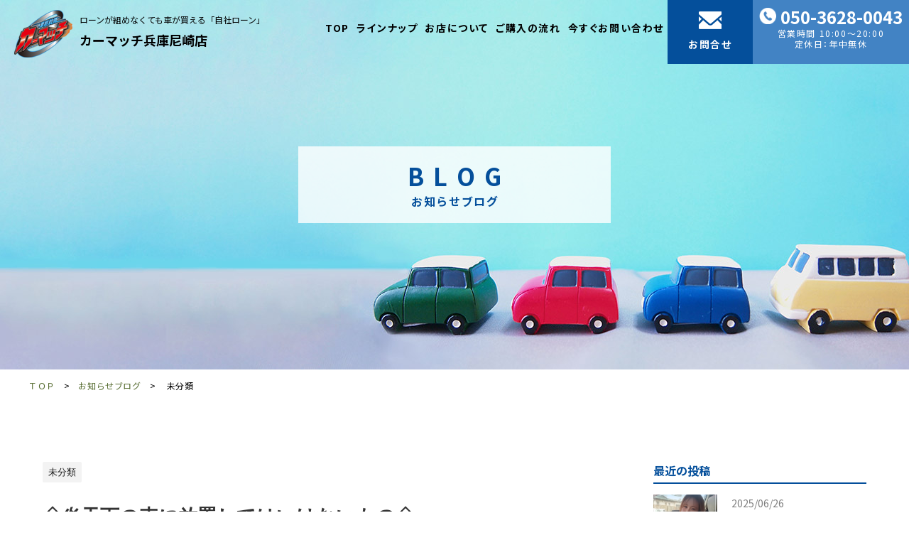

--- FILE ---
content_type: text/html; charset=UTF-8
request_url: https://carmatch-amagasaki.com/2021/09/15/485/
body_size: 9887
content:
<!DOCTYPE html>
<!--[if lt IE 7]>
<html class="ie6" lang="ja"> <![endif]-->
<!--[if IE 7]>
<html class="i7" lang="ja"> <![endif]-->
<!--[if IE 8]>
<html class="ie" lang="ja"> <![endif]-->
<!--[if gt IE 8]><!-->
<html lang="ja">
	<!--<![endif]-->
	<head prefix="og: http://ogp.me/ns# fb: http://ogp.me/ns/fb# article: http://ogp.me/ns/article#">
		<meta charset="UTF-8" >
		<meta name="viewport" content="width=device-width,initial-scale=1.0,user-scalable=no">
		<meta name="format-detection" content="telephone=no" >

		
		<link rel="alternate" type="application/rss+xml" title="カーマッチ兵庫尼崎店 RSS Feed" href="https://carmatch-amagasaki.com/feed/" />
		<link rel="pingback" href="https://carmatch-amagasaki.com/wp/xmlrpc.php" >
		<!--[if lt IE 9]>
		<script src="https://carmatch-amagasaki.com/wp/wp-content/themes/stingerplus2/js/html5shiv.js"></script>
		<![endif]-->
				<title>◇炎天下の車に放置してはいけないもの◇ &#8211; カーマッチ兵庫尼崎店</title>
<meta name='robots' content='max-image-preview:large' />
<link rel='dns-prefetch' href='//ajax.googleapis.com' />
<link rel='dns-prefetch' href='//fonts.googleapis.com' />
<link rel='dns-prefetch' href='//s.w.org' />
		<script type="text/javascript">
			window._wpemojiSettings = {"baseUrl":"https:\/\/s.w.org\/images\/core\/emoji\/13.0.1\/72x72\/","ext":".png","svgUrl":"https:\/\/s.w.org\/images\/core\/emoji\/13.0.1\/svg\/","svgExt":".svg","source":{"concatemoji":"https:\/\/carmatch-amagasaki.com\/wp\/wp-includes\/js\/wp-emoji-release.min.js?ver=5.7.14"}};
			!function(e,a,t){var n,r,o,i=a.createElement("canvas"),p=i.getContext&&i.getContext("2d");function s(e,t){var a=String.fromCharCode;p.clearRect(0,0,i.width,i.height),p.fillText(a.apply(this,e),0,0);e=i.toDataURL();return p.clearRect(0,0,i.width,i.height),p.fillText(a.apply(this,t),0,0),e===i.toDataURL()}function c(e){var t=a.createElement("script");t.src=e,t.defer=t.type="text/javascript",a.getElementsByTagName("head")[0].appendChild(t)}for(o=Array("flag","emoji"),t.supports={everything:!0,everythingExceptFlag:!0},r=0;r<o.length;r++)t.supports[o[r]]=function(e){if(!p||!p.fillText)return!1;switch(p.textBaseline="top",p.font="600 32px Arial",e){case"flag":return s([127987,65039,8205,9895,65039],[127987,65039,8203,9895,65039])?!1:!s([55356,56826,55356,56819],[55356,56826,8203,55356,56819])&&!s([55356,57332,56128,56423,56128,56418,56128,56421,56128,56430,56128,56423,56128,56447],[55356,57332,8203,56128,56423,8203,56128,56418,8203,56128,56421,8203,56128,56430,8203,56128,56423,8203,56128,56447]);case"emoji":return!s([55357,56424,8205,55356,57212],[55357,56424,8203,55356,57212])}return!1}(o[r]),t.supports.everything=t.supports.everything&&t.supports[o[r]],"flag"!==o[r]&&(t.supports.everythingExceptFlag=t.supports.everythingExceptFlag&&t.supports[o[r]]);t.supports.everythingExceptFlag=t.supports.everythingExceptFlag&&!t.supports.flag,t.DOMReady=!1,t.readyCallback=function(){t.DOMReady=!0},t.supports.everything||(n=function(){t.readyCallback()},a.addEventListener?(a.addEventListener("DOMContentLoaded",n,!1),e.addEventListener("load",n,!1)):(e.attachEvent("onload",n),a.attachEvent("onreadystatechange",function(){"complete"===a.readyState&&t.readyCallback()})),(n=t.source||{}).concatemoji?c(n.concatemoji):n.wpemoji&&n.twemoji&&(c(n.twemoji),c(n.wpemoji)))}(window,document,window._wpemojiSettings);
		</script>
		<style type="text/css">
img.wp-smiley,
img.emoji {
	display: inline !important;
	border: none !important;
	box-shadow: none !important;
	height: 1em !important;
	width: 1em !important;
	margin: 0 .07em !important;
	vertical-align: -0.1em !important;
	background: none !important;
	padding: 0 !important;
}
</style>
	<link rel='stylesheet' id='wp-block-library-css'  href='https://carmatch-amagasaki.com/wp/wp-includes/css/dist/block-library/style.min.css?ver=5.7.14' type='text/css' media='all' />
<link rel='stylesheet' id='parent-style-css'  href='https://carmatch-amagasaki.com/wp/wp-content/themes/stingerplus2/style.css?ver=5.7.14' type='text/css' media='all' />
<link rel='stylesheet' id='default-style-css'  href='https://carmatch-amagasaki.com/wp/wp-content/themes/original/css/style.css?ver=20201025a' type='text/css' media='all' />
<link rel='stylesheet' id='fonts-googleapis-montserrat-css'  href='https://fonts.googleapis.com/css?family=Montserrat%3A400&#038;ver=5.7.14' type='text/css' media='all' />
<link rel='stylesheet' id='normalize-css'  href='https://carmatch-amagasaki.com/wp/wp-content/themes/stingerplus2/css/normalize.css?ver=1.5.9' type='text/css' media='all' />
<link rel='stylesheet' id='font-awesome-css'  href='https://carmatch-amagasaki.com/wp/wp-content/themes/stingerplus2/css/fontawesome/css/font-awesome.min.css?ver=4.7.0' type='text/css' media='all' />
<link rel='stylesheet' id='style-css'  href='https://carmatch-amagasaki.com/wp/wp-content/themes/original/style.css?ver=5.7.14' type='text/css' media='all' />
<link rel='stylesheet' id='single2-css'  href='https://carmatch-amagasaki.com/wp/wp-content/themes/original/st-kanricss.php' type='text/css' media='all' />
<script type='text/javascript' src='//ajax.googleapis.com/ajax/libs/jquery/1.11.3/jquery.min.js?ver=1.11.3' id='jquery-js'></script>
<link rel="https://api.w.org/" href="https://carmatch-amagasaki.com/wp-json/" /><link rel="alternate" type="application/json" href="https://carmatch-amagasaki.com/wp-json/wp/v2/posts/485" /><link rel='shortlink' href='https://carmatch-amagasaki.com/?p=485' />
<link rel="alternate" type="application/json+oembed" href="https://carmatch-amagasaki.com/wp-json/oembed/1.0/embed?url=https%3A%2F%2Fcarmatch-amagasaki.com%2F2021%2F09%2F15%2F485%2F" />
<link rel="alternate" type="text/xml+oembed" href="https://carmatch-amagasaki.com/wp-json/oembed/1.0/embed?url=https%3A%2F%2Fcarmatch-amagasaki.com%2F2021%2F09%2F15%2F485%2F&#038;format=xml" />
<link rel="canonical" href="https://carmatch-amagasaki.com/2021/09/15/485/" />
						

		
		

<!-- Global site tag (gtag.js) - Google Analytics -->
<script async src="https://www.googletagmanager.com/gtag/js?id=UA-189013022-1"></script>
<script>
	window.dataLayer = window.dataLayer || [];
	function gtag(){dataLayer.push(arguments);}
	gtag('js', new Date());

	gtag('config', 'UA-189013022-1');
</script>


<!-- Google Tag Manager -->
<script>(function(w,d,s,l,i){w[l]=w[l]||[];w[l].push({'gtm.start':
new Date().getTime(),event:'gtm.js'});var f=d.getElementsByTagName(s)[0],
j=d.createElement(s),dl=l!='dataLayer'?'&l='+l:'';j.async=true;j.src=
'https://www.googletagmanager.com/gtm.js?id='+i+dl;f.parentNode.insertBefore(j,f);
})(window,document,'script','dataLayer','GTM-5GLNK73B');</script>
<!-- End Google Tag Manager -->

	</head>
	<body class="post-template-default single single-post postid-485 single-format-standard ly_body ly_body__blog not-front-page" >
<!-- Google Tag Manager (noscript) -->
<noscript><iframe src=""https://www.googletagmanager.com/ns.html?id=GTM-5GLNK73B""
height=""0"" width=""0"" style=""display:none;visibility:hidden""></iframe></noscript>
<!-- End Google Tag Manager (noscript) -->
			<div id="st-ami">
				<div id="wrapper" class="">
				<div id="wrapper-in">

					<header class="ly_header" id="header">
						<div class="ly_header_inner">
							<a class="bl_header_title" href="https://carmatch-amagasaki.com/">
								<img src="https://carmatch-amagasaki.com/img/i_logo.png" alt="カーマッチ兵庫尼崎店">
								<p class="bl_header_catch">ローンが組めなくても車が買える「自社ローン」</p>
								<p class="bl_header_shopname">カーマッチ兵庫尼崎店</p>
							</a>

							<div class="bl_drawer bl_drawer__header">

								<input type="checkbox" id="siteDrawer" class="bl_drawer_state">

								<label for="siteDrawer" class="bl_drawer_toggle"><span class="bl_drawer_toggleIcon"><i></i><i></i><i></i></span><span class="bl_siteDrawer_toggleLabel"></span></label>


								<nav class="bl_drawer_body">
									<div class="bl_drawer_bodyInner bl_siteNav">
										<div class="bl_nav_header">
											<p>カーマッチ<br><em>兵庫尼崎店</em></p>
											<p>〒660-0075 <br>
											兵庫県尼崎市大庄中通2-68-1<br>
											<a href="tel:050-3628-0043">TEL 050-3628-0043</a>
											</p>
										</div>
										<ul class="bl_header_nav">
											<li><a href="https://carmatch-amagasaki.com/">TOP</a></li>
											<li><a href="https://carmatch-amagasaki.com/?id=bl_lineup">ラインナップ</a></li>
											<li><a href="https://carmatch-amagasaki.com/?id=bl_store">お店について</a></li>
											<li><a href="https://carmatch-amagasaki.com/?id=bl_purchase">ご購入の流れ</a></li>
											<li><a href="https://carmatch-amagasaki.com/?id=contact">今すぐお問い合わせ</a></li>
											<li><a href="https://carmatch-amagasaki.com/?id=contact"><i>お問合せ</i></a></li>
											<li><a href="tel:050-3628-0043">
												<b>050-3628-0043</b>
												<i>営業時間 10:00～20:00<br>定休日：年中無休</i>
												</a>
											</li>
										</ul>
										<div class="bl_nav_btn">
											<a class="el_btn el_btn_tel" href="tel:050-3628-0043"><img src="https://carmatch-amagasaki.com/img/i_tel_01_white.png" alt="050-3628-0043"></a>
											<a class="el_btn el_btn_mail" href="https://carmatch-amagasaki.com/?id=contact"><img src="https://carmatch-amagasaki.com/img/i_mail_01_white.png" alt="カーマッチ兵庫尼崎店"></a>
										</div>
									</div>
								</nav>

							</div>

						</div>
					</header>

					<main>

						<div class="bl_mv bl_mv__sub bl_mv__blog">
							<div class="bl_mv_inner">

								<div class="bl_mv_col">
									<p class="bl_mv_subTitle">BLOG</p>
																		<p class="bl_mv_title">お知らせブログ</p>
																	</div>
							</div>
						</div>
						<div class="bl_pagePath_wrapper">
							<div class="ly_cont">
								<ol class="bl_pagePath" itemtype="https://schema.org/BreadcrumbList" itemscope="">
									<li itemtype="https://schema.org/ListItem" itemscope="" itemprop="itemListElement"><a href="https://carmatch-amagasaki.com/" itemprop="item"><span itemprop="name">ＴＯＰ</span></a><meta content="1" itemprop="position"></li>
									<li itemtype="https://schema.org/ListItem" itemscope="" itemprop="itemListElement"><a href="https://carmatch-amagasaki.com/blog/" itemprop="item"><span itemprop="name">お知らせブログ</span></a> <meta content="2" itemprop="position"></li>


				<!--ぱんくず -->
				
													<li itemprop="itemListElement" itemscope
      itemtype="http://schema.org/ListItem"><a href="https://carmatch-amagasaki.com/category/%e6%9c%aa%e5%88%86%e9%a1%9e/" itemprop="item">
							<span itemprop="name">未分類</span> </a><meta itemprop="position" content="3" /></li>
						
								<!--/ ぱんくず -->


								</ol>
							</div>
						</div>
					</main>

					<div id="content-w">
<div id="content" class="clearfix">
	<div id="contentInner">

		<main>
			<article>
				<div id="post-485" class="st-post post-485 post type-post status-publish format-standard hentry category-1">

			
								
					<!--ループ開始 -->
					
										<p class="st-catgroup">
					<a href="https://carmatch-amagasaki.com/category/%e6%9c%aa%e5%88%86%e9%a1%9e/" title="View all posts in 未分類" rel="category tag"><span class="catname st-catid1">未分類</span></a>					</p>
					
					<h1 class="entry-title">◇炎天下の車に放置してはいけないもの◇</h1>

					<div class="blogbox ">
						<p><span class="kdate">
																							更新日：<time class="updated" datetime="2021-09-10T14:21:56+0900">2021-09-10</time>
													</span></p>
					</div>

					<div class="mainbox">
						<div id="nocopy" ><!-- コピー禁止エリアここから -->

																			
							<div class="entry-content">
								<blockquote class="instagram-media" data-instgrm-captioned data-instgrm-permalink="https://www.instagram.com/p/CSJ_SO7l7hf/?utm_source=ig_embed&amp;utm_campaign=loading" data-instgrm-version="13" style=" background:#FFF; border:0; border-radius:3px; box-shadow:0 0 1px 0 rgba(0,0,0,0.5),0 1px 10px 0 rgba(0,0,0,0.15); margin: 1px; max-width:540px; min-width:326px; padding:0; width:99.375%; width:-webkit-calc(100% - 2px); width:calc(100% - 2px);">
<div style="padding:16px;"> <a href="https://www.instagram.com/p/CSJ_SO7l7hf/?utm_source=ig_embed&amp;utm_campaign=loading" style=" background:#FFFFFF; line-height:0; padding:0 0; text-align:center; text-decoration:none; width:100%;" target="_blank" rel="noopener"> </p>
<div style=" display: flex; flex-direction: row; align-items: center;">
<div style="background-color: #F4F4F4; border-radius: 50%; flex-grow: 0; height: 40px; margin-right: 14px; width: 40px;"></div>
<div style="display: flex; flex-direction: column; flex-grow: 1; justify-content: center;">
<div style=" background-color: #F4F4F4; border-radius: 4px; flex-grow: 0; height: 14px; margin-bottom: 6px; width: 100px;"></div>
<div style=" background-color: #F4F4F4; border-radius: 4px; flex-grow: 0; height: 14px; width: 60px;"></div>
</div>
</div>
<div style="padding: 19% 0;"></div>
<div style="display:block; height:50px; margin:0 auto 12px; width:50px;"><svg width="50px" height="50px" viewBox="0 0 60 60" version="1.1" xmlns="https://www.w3.org/2000/svg" xmlns:xlink="https://www.w3.org/1999/xlink"><g stroke="none" stroke-width="1" fill="none" fill-rule="evenodd"><g transform="translate(-511.000000, -20.000000)" fill="#000000"><g><path d="M556.869,30.41 C554.814,30.41 553.148,32.076 553.148,34.131 C553.148,36.186 554.814,37.852 556.869,37.852 C558.924,37.852 560.59,36.186 560.59,34.131 C560.59,32.076 558.924,30.41 556.869,30.41 M541,60.657 C535.114,60.657 530.342,55.887 530.342,50 C530.342,44.114 535.114,39.342 541,39.342 C546.887,39.342 551.658,44.114 551.658,50 C551.658,55.887 546.887,60.657 541,60.657 M541,33.886 C532.1,33.886 524.886,41.1 524.886,50 C524.886,58.899 532.1,66.113 541,66.113 C549.9,66.113 557.115,58.899 557.115,50 C557.115,41.1 549.9,33.886 541,33.886 M565.378,62.101 C565.244,65.022 564.756,66.606 564.346,67.663 C563.803,69.06 563.154,70.057 562.106,71.106 C561.058,72.155 560.06,72.803 558.662,73.347 C557.607,73.757 556.021,74.244 553.102,74.378 C549.944,74.521 548.997,74.552 541,74.552 C533.003,74.552 532.056,74.521 528.898,74.378 C525.979,74.244 524.393,73.757 523.338,73.347 C521.94,72.803 520.942,72.155 519.894,71.106 C518.846,70.057 518.197,69.06 517.654,67.663 C517.244,66.606 516.755,65.022 516.623,62.101 C516.479,58.943 516.448,57.996 516.448,50 C516.448,42.003 516.479,41.056 516.623,37.899 C516.755,34.978 517.244,33.391 517.654,32.338 C518.197,30.938 518.846,29.942 519.894,28.894 C520.942,27.846 521.94,27.196 523.338,26.654 C524.393,26.244 525.979,25.756 528.898,25.623 C532.057,25.479 533.004,25.448 541,25.448 C548.997,25.448 549.943,25.479 553.102,25.623 C556.021,25.756 557.607,26.244 558.662,26.654 C560.06,27.196 561.058,27.846 562.106,28.894 C563.154,29.942 563.803,30.938 564.346,32.338 C564.756,33.391 565.244,34.978 565.378,37.899 C565.522,41.056 565.552,42.003 565.552,50 C565.552,57.996 565.522,58.943 565.378,62.101 M570.82,37.631 C570.674,34.438 570.167,32.258 569.425,30.349 C568.659,28.377 567.633,26.702 565.965,25.035 C564.297,23.368 562.623,22.342 560.652,21.575 C558.743,20.834 556.562,20.326 553.369,20.18 C550.169,20.033 549.148,20 541,20 C532.853,20 531.831,20.033 528.631,20.18 C525.438,20.326 523.257,20.834 521.349,21.575 C519.376,22.342 517.703,23.368 516.035,25.035 C514.368,26.702 513.342,28.377 512.574,30.349 C511.834,32.258 511.326,34.438 511.181,37.631 C511.035,40.831 511,41.851 511,50 C511,58.147 511.035,59.17 511.181,62.369 C511.326,65.562 511.834,67.743 512.574,69.651 C513.342,71.625 514.368,73.296 516.035,74.965 C517.703,76.634 519.376,77.658 521.349,78.425 C523.257,79.167 525.438,79.673 528.631,79.82 C531.831,79.965 532.853,80.001 541,80.001 C549.148,80.001 550.169,79.965 553.369,79.82 C556.562,79.673 558.743,79.167 560.652,78.425 C562.623,77.658 564.297,76.634 565.965,74.965 C567.633,73.296 568.659,71.625 569.425,69.651 C570.167,67.743 570.674,65.562 570.82,62.369 C570.966,59.17 571,58.147 571,50 C571,41.851 570.966,40.831 570.82,37.631"></path></g></g></g></svg></div>
<div style="padding-top: 8px;">
<div style=" color:#3897f0; font-family:Arial,sans-serif; font-size:14px; font-style:normal; font-weight:550; line-height:18px;"> この投稿をInstagramで見る</div>
</div>
<div style="padding: 12.5% 0;"></div>
<div style="display: flex; flex-direction: row; margin-bottom: 14px; align-items: center;">
<div>
<div style="background-color: #F4F4F4; border-radius: 50%; height: 12.5px; width: 12.5px; transform: translateX(0px) translateY(7px);"></div>
<div style="background-color: #F4F4F4; height: 12.5px; transform: rotate(-45deg) translateX(3px) translateY(1px); width: 12.5px; flex-grow: 0; margin-right: 14px; margin-left: 2px;"></div>
<div style="background-color: #F4F4F4; border-radius: 50%; height: 12.5px; width: 12.5px; transform: translateX(9px) translateY(-18px);"></div>
</div>
<div style="margin-left: 8px;">
<div style=" background-color: #F4F4F4; border-radius: 50%; flex-grow: 0; height: 20px; width: 20px;"></div>
<div style=" width: 0; height: 0; border-top: 2px solid transparent; border-left: 6px solid #f4f4f4; border-bottom: 2px solid transparent; transform: translateX(16px) translateY(-4px) rotate(30deg)"></div>
</div>
<div style="margin-left: auto;">
<div style=" width: 0px; border-top: 8px solid #F4F4F4; border-right: 8px solid transparent; transform: translateY(16px);"></div>
<div style=" background-color: #F4F4F4; flex-grow: 0; height: 12px; width: 16px; transform: translateY(-4px);"></div>
<div style=" width: 0; height: 0; border-top: 8px solid #F4F4F4; border-left: 8px solid transparent; transform: translateY(-4px) translateX(8px);"></div>
</div>
</div>
<div style="display: flex; flex-direction: column; flex-grow: 1; justify-content: center; margin-bottom: 24px;">
<div style=" background-color: #F4F4F4; border-radius: 4px; flex-grow: 0; height: 14px; margin-bottom: 6px; width: 224px;"></div>
<div style=" background-color: #F4F4F4; border-radius: 4px; flex-grow: 0; height: 14px; width: 144px;"></div>
</div>
<p></a></p>
<p style=" color:#c9c8cd; font-family:Arial,sans-serif; font-size:14px; line-height:17px; margin-bottom:0; margin-top:8px; overflow:hidden; padding:8px 0 7px; text-align:center; text-overflow:ellipsis; white-space:nowrap;"><a href="https://www.instagram.com/p/CSJ_SO7l7hf/?utm_source=ig_embed&amp;utm_campaign=loading" style=" color:#c9c8cd; font-family:Arial,sans-serif; font-size:14px; font-style:normal; font-weight:normal; line-height:17px; text-decoration:none;" target="_blank" rel="noopener">カーマッチ尼崎店(@car.match.amagasaki)がシェアした投稿</a></p>
</div>
</blockquote>
<p> <script async src="//www.instagram.com/embed.js"></script></p>
<p><em><strong><span class="sankou huto">カーマッチ尼崎【Instagram】</span></strong></em></p>
<p><button></button><button><a href="https://www.instagram.com/car.match.amagasaki/"><img loading="lazy" class="alignnone" src="http://cdn.goope.jp/4156/171012191345-59df4059c8001.png" alt="" width="317" height="112" /></a></button></p>
<p>&nbsp;</p>
<p>&nbsp;</p>
<p><span class="sankou"><em><strong>カーマッチ尼崎店公式LINE</strong></em></span></p>
<h6><button></button><button><a href="https://lin.ee/1DcOtRO"><img loading="lazy" class="alignnone" src="https://i.pinimg.com/originals/1f/9c/4b/1f9c4bce76faff61c0a68d9b2bc120ee.png" alt="" width="318" height="161" /></a></button></h6>
<p>&nbsp;</p>
<p><em><strong>自社ローン専門 中古車販売カーマッチ尼崎店</strong></em></p>
<p><span class="sankou">メールでのお問い合わせ</span></p>
<h6><button></button><button><a href="https://car-match.jp/contact/?company_id=53"><img loading="lazy" class="alignnone" src="https://carmatch-amagasaki.com/wp/wp-content/uploads/2021/06/20210609-1057_0ff1e90711464d9dfd910784f45e9b23.png" alt="" width="378" height="169" /></a></button></h6>
<p>&nbsp;</p>
<p><span class="sankou"><em><strong>カーマッチ尼崎店仮審査フォーム</strong></em></span></p>
<h6><button></button><button><a href="https://docs.google.com/forms/d/e/1FAIpQLScQLT6CyGMis1V7p7Y6XFcrH0AfV_Cy_9YCjBlgrCD0XJen2Q/viewform"><img loading="lazy" class="alignnone" src="https://carmatch-amagasaki.com/wp/wp-content/uploads/2021/06/images.jpg" alt="" width="414" height="104" /></a></button></h6>
<p>&nbsp;</p>
<p>&nbsp;</p>
<p><span class="sankou oomozi">カーマッチ尼崎店</span></p>
<p>電話番号：<span class="oomozi"><strong><span class="rmarker"><span class="huto">050-3628-004</span>3</span></strong></span><img loading="lazy" class="wp-image-338 alignnone" style="font-size: 16px;" src="https://carmatch-amagasaki.com/wp/wp-content/uploads/2021/06/8111-300x225.png" alt="" width="143" height="107" srcset="https://carmatch-amagasaki.com/wp/wp-content/uploads/2021/06/8111-300x225.png 300w, https://carmatch-amagasaki.com/wp/wp-content/uploads/2021/06/8111-768x576.png 768w, https://carmatch-amagasaki.com/wp/wp-content/uploads/2021/06/8111.png 800w" sizes="(max-width: 143px) 100vw, 143px" /></p>
<p>&nbsp;</p>
<p><strong><span style="font-size: 30px;">たくさんのお問い合わせお待ちしております。</span></strong></p>
							</div>
						</div><!-- コピー禁止エリアここまで -->

												
					<div class="adbox">
				
							        
	
									<div style="padding-top:10px;">
						
							        
	
					</div>
							</div>
		
        
	

						
					</div><!-- .mainboxここまで -->

																							<aside>

						<p class="author" style="display:none;"><a href="https://carmatch-amagasaki.com/author/ks-solution-g-shinyamagmail-com/" title="ks.solution.g.shinyama@gmail.com" class="vcard author"><span class="fn">author</span></a></p>
												<!--ループ終了-->
																									<!--関連記事-->
						

						<!--ページナビ-->
						<div class="p-navi sp">
							<a href="https://carmatch-amagasaki.com/2021/09/15/485/">前の記事</a>
							<a href="https://carmatch-amagasaki.com/2021/09/15/485/" class="next-post">次の記事</a>
						</div>
						<div class="p-navi pc">
													<div>
								<p>前の記事</p>
								<a href="https://carmatch-amagasaki.com/2021/09/13/483/">
								<dl>
									<dt>
																	<img src="https://carmatch-amagasaki.com/wp/wp-content/themes/original/img/carmatch_noimage_side.jpg" alt="dummy">
																		</dt>
									<dd>
										<p>2021.09.13</p>
										<p>◇炎天下の車内に放置してはいけないもの◇</p>
									</dd>
								</dl>
								</a>
							</div>
																			<div class="next-post">
								<p>次の記事</p>
								<a href="https://carmatch-amagasaki.com/2021/09/17/487/">
								<dl>
									<dt>
																	<img src="https://carmatch-amagasaki.com/wp/wp-content/themes/original/img/carmatch_noimage_side.jpg" alt="dummy">
									
									</dt>
									<dd>
										<p>2021.09.17</p>
										<p>◇スマートフォン◇</p>
									</dd>
								</dl>
								</a>
							</div>
													</div>

					</aside>

				</div>
				<!--/post-->
			</article>
		</main>
	</div>
	<!-- /#contentInner -->
	<div id="side">
	<aside>
		
							
					<div id="mybox">
				<div class="ad">
				<h4 class="menu_underh2">最近の投稿</h4>
												<ul>
										<li>
						<dl>
							<dt>
								<a href="https://carmatch-amagasaki.com/2025/06/26/1558/">
																	<img src="https://carmatch-amagasaki.com/wp/wp-content/uploads/2025/06/7-150x150.png" alt="◇ 災害時に備えて車屋がおすすめすること３選 ③ ◇" class="cms_img">
																</a>
							</dt>
							<dd>
								<p>2025/06/26</p>
								<p><a href="https://carmatch-amagasaki.com/2025/06/26/1558/">◇ 災害時に備えて車屋がおすすめすること３選 ③ ◇</a></p>
							</dd>
						</dl>
					</li>
										<li>
						<dl>
							<dt>
								<a href="https://carmatch-amagasaki.com/2025/06/24/1554/">
																	<img src="https://carmatch-amagasaki.com/wp/wp-content/uploads/2025/06/２-3-150x150.png" alt="◇ 災害時に備えて車屋がおすすめすること３選 ② ◇" class="cms_img">
																</a>
							</dt>
							<dd>
								<p>2025/06/24</p>
								<p><a href="https://carmatch-amagasaki.com/2025/06/24/1554/">◇ 災害時に備えて車屋がおすすめすること３選 ② ◇</a></p>
							</dd>
						</dl>
					</li>
										<li>
						<dl>
							<dt>
								<a href="https://carmatch-amagasaki.com/2025/06/23/1551/">
																	<img src="https://carmatch-amagasaki.com/wp/wp-content/uploads/2025/06/災害①サムネイル-150x150.png" alt="◇ 災害時に備えて車屋がおすすめすること３選 ① ◇" class="cms_img">
																</a>
							</dt>
							<dd>
								<p>2025/06/23</p>
								<p><a href="https://carmatch-amagasaki.com/2025/06/23/1551/">◇ 災害時に備えて車屋がおすすめすること３選 ① ◇</a></p>
							</dd>
						</dl>
					</li>
										<li>
						<dl>
							<dt>
								<a href="https://carmatch-amagasaki.com/2025/06/20/1547/">
																	<img src="https://carmatch-amagasaki.com/wp/wp-content/uploads/2025/06/２-2-150x150.png" alt="◇ ガソリン高っ💦 節約方法３選 ③ ◇" class="cms_img">
																</a>
							</dt>
							<dd>
								<p>2025/06/20</p>
								<p><a href="https://carmatch-amagasaki.com/2025/06/20/1547/">◇ ガソリン高っ💦 節約方法３選 ③ ◇</a></p>
							</dd>
						</dl>
					</li>
										<li>
						<dl>
							<dt>
								<a href="https://carmatch-amagasaki.com/2025/06/17/1540/">
																	<img src="https://carmatch-amagasaki.com/wp/wp-content/uploads/2025/06/２-150x150.png" alt="◇ ガソリン高っ💦 節約方法３選 ② ◇" class="cms_img">
																</a>
							</dt>
							<dd>
								<p>2025/06/17</p>
								<p><a href="https://carmatch-amagasaki.com/2025/06/17/1540/">◇ ガソリン高っ💦 節約方法３選 ② ◇</a></p>
							</dd>
						</dl>
					</li>
									</ul>
								
				</div>
				<div class="ad"><h4 class="menu_underh2">カテゴリー</h4>
			<ul>
					<li class="cat-item cat-item-21"><a href="https://carmatch-amagasaki.com/category/line/">LINE</a>
</li>
	<li class="cat-item cat-item-18"><a href="https://carmatch-amagasaki.com/category/sold-out/">SOLD OUT</a>
</li>
	<li class="cat-item cat-item-22"><a href="https://carmatch-amagasaki.com/category/car-information/suv/">SUV</a>
</li>
	<li class="cat-item cat-item-16"><a href="https://carmatch-amagasaki.com/category/car-information/%e3%82%aa%e3%83%bc%e3%83%97%e3%83%b3%e3%82%ab%e3%83%bc/">オープンカー</a>
</li>
	<li class="cat-item cat-item-9"><a href="https://carmatch-amagasaki.com/category/customer-voice/">お客様の声（口コミ）</a>
</li>
	<li class="cat-item cat-item-2"><a href="https://carmatch-amagasaki.com/category/info/">お知らせ</a>
</li>
	<li class="cat-item cat-item-20"><a href="https://carmatch-amagasaki.com/category/car-information/%e3%82%af%e3%83%bc%e3%83%9a/">クーペ</a>
</li>
	<li class="cat-item cat-item-19"><a href="https://carmatch-amagasaki.com/category/car-information/%e3%82%b3%e3%83%b3%e3%83%91%e3%82%af%e3%83%88/">コンパクト</a>
</li>
	<li class="cat-item cat-item-5"><a href="https://carmatch-amagasaki.com/category/greeting/">ご挨拶</a>
</li>
	<li class="cat-item cat-item-8"><a href="https://carmatch-amagasaki.com/category/staff/">スタッフ紹介</a>
</li>
	<li class="cat-item cat-item-12"><a href="https://carmatch-amagasaki.com/category/car-information/%e3%82%b9%e3%83%86%e3%83%bc%e3%82%b7%e3%83%a7%e3%83%b3%e3%83%af%e3%82%b4%e3%83%b3/">ステーションワゴン</a>
</li>
	<li class="cat-item cat-item-13"><a href="https://carmatch-amagasaki.com/category/car-information/%e3%82%bb%e3%83%80%e3%83%b3/">セダン</a>
</li>
	<li class="cat-item cat-item-14"><a href="https://carmatch-amagasaki.com/category/car-information/%e3%83%8f%e3%82%a4%e3%83%96%e3%83%aa%e3%83%83%e3%83%89/">ハイブリッド</a>
</li>
	<li class="cat-item cat-item-15"><a href="https://carmatch-amagasaki.com/category/car-information/%e3%83%8f%e3%83%83%e3%83%81%e3%83%90%e3%83%83%e3%82%af/">ハッチバック</a>
</li>
	<li class="cat-item cat-item-11"><a href="https://carmatch-amagasaki.com/category/car-information/%e3%83%9f%e3%83%8b%e3%83%90%e3%83%b3/">ミニバン</a>
</li>
	<li class="cat-item cat-item-7"><a href="https://carmatch-amagasaki.com/category/store/">店舗紹介</a>
</li>
	<li class="cat-item cat-item-1"><a href="https://carmatch-amagasaki.com/category/%e6%9c%aa%e5%88%86%e9%a1%9e/">未分類</a>
</li>
	<li class="cat-item cat-item-10"><a href="https://carmatch-amagasaki.com/category/loan/">自社ローン</a>
</li>
	<li class="cat-item cat-item-4"><a href="https://carmatch-amagasaki.com/category/trivia/">豆知識</a>
</li>
	<li class="cat-item cat-item-6"><a href="https://carmatch-amagasaki.com/category/car-information/">車情報</a>
</li>
	<li class="cat-item cat-item-17"><a href="https://carmatch-amagasaki.com/category/car-information/%e8%bb%bd%e8%87%aa%e5%8b%95%e8%bb%8a/">軽自動車</a>
</li>
			</ul>

			</div><div class="ad"><h4 class="menu_underh2">アーカイブ</h4>
			<ul>
					<li><a href='https://carmatch-amagasaki.com/2025/06/'>2025年6月</a></li>
	<li><a href='https://carmatch-amagasaki.com/2025/05/'>2025年5月</a></li>
	<li><a href='https://carmatch-amagasaki.com/2025/03/'>2025年3月</a></li>
	<li><a href='https://carmatch-amagasaki.com/2024/05/'>2024年5月</a></li>
	<li><a href='https://carmatch-amagasaki.com/2024/04/'>2024年4月</a></li>
	<li><a href='https://carmatch-amagasaki.com/2024/03/'>2024年3月</a></li>
	<li><a href='https://carmatch-amagasaki.com/2024/02/'>2024年2月</a></li>
	<li><a href='https://carmatch-amagasaki.com/2024/01/'>2024年1月</a></li>
	<li><a href='https://carmatch-amagasaki.com/2023/12/'>2023年12月</a></li>
	<li><a href='https://carmatch-amagasaki.com/2023/11/'>2023年11月</a></li>
	<li><a href='https://carmatch-amagasaki.com/2023/10/'>2023年10月</a></li>
	<li><a href='https://carmatch-amagasaki.com/2023/09/'>2023年9月</a></li>
	<li><a href='https://carmatch-amagasaki.com/2023/08/'>2023年8月</a></li>
	<li><a href='https://carmatch-amagasaki.com/2023/07/'>2023年7月</a></li>
	<li><a href='https://carmatch-amagasaki.com/2023/06/'>2023年6月</a></li>
	<li><a href='https://carmatch-amagasaki.com/2023/05/'>2023年5月</a></li>
	<li><a href='https://carmatch-amagasaki.com/2023/04/'>2023年4月</a></li>
	<li><a href='https://carmatch-amagasaki.com/2023/03/'>2023年3月</a></li>
	<li><a href='https://carmatch-amagasaki.com/2022/01/'>2022年1月</a></li>
	<li><a href='https://carmatch-amagasaki.com/2021/12/'>2021年12月</a></li>
	<li><a href='https://carmatch-amagasaki.com/2021/11/'>2021年11月</a></li>
	<li><a href='https://carmatch-amagasaki.com/2021/10/'>2021年10月</a></li>
	<li><a href='https://carmatch-amagasaki.com/2021/09/'>2021年9月</a></li>
	<li><a href='https://carmatch-amagasaki.com/2021/08/'>2021年8月</a></li>
	<li><a href='https://carmatch-amagasaki.com/2021/07/'>2021年7月</a></li>
	<li><a href='https://carmatch-amagasaki.com/2021/06/'>2021年6月</a></li>
	<li><a href='https://carmatch-amagasaki.com/2021/05/'>2021年5月</a></li>
	<li><a href='https://carmatch-amagasaki.com/2021/04/'>2021年4月</a></li>
	<li><a href='https://carmatch-amagasaki.com/2021/02/'>2021年2月</a></li>
	<li><a href='https://carmatch-amagasaki.com/2020/10/'>2020年10月</a></li>
			</ul>

			</div>			</div>
		
		<div id="scrollad">
						<!--ここにgoogleアドセンスコードを貼ると規約違反になるので注意して下さい-->

		</div>
	</aside>
</div>
<!-- /#side -->
</div>
<!--/#content -->
</div><!-- /contentw -->


	
	<div class="bl_backToTop js_inView">
		<a href="#header" title="ページ先頭へ"></a>
	</div>


	
	<footer class="ly_footer" id="js_bttNotHide">
		<div class="bl_nav_footer">
			<div class="un_title">カーマッチ兵庫尼崎店</div>
			<p>〒660-0075　<br class="sp">兵庫県尼崎市大庄中通2-68-1</p>
			<p><a href="tel:050-3628-0043">TEL 050-3628-0043</a></p>
		</div>

		<nav class="bl_footer_nav">
			<ul>
				<li class="sp"><a href="https://carmatch-amagasaki.com/">TOP</a></li>
				<li><a href="https://carmatch-amagasaki.com/?id=bl_lineup">ラインナップ</a></li>
				<li><a href="https://carmatch-amagasaki.com/?id=bl_store">お店について</a></li>
				<li><a href="https://carmatch-amagasaki.com/?id=bl_purchase">ご購入の流れ</a></li>
				<li><a href="https://carmatch-amagasaki.com/?id=contact">今すぐお問い合わせ</a></li>
			</ul>
		</nav>
		
				<div class="bl_footer_bnr">
			<a href="https://car-match.jp/" target="_blank" rel="noopener">
				カーマッチ ポータルサイトはこちら
			</a>
		</div>

		
		<div class="bl_footer_copyright">
			<div class="ly_cont">&copy; Car Match</div>
		</div>

	</footer>




</div>
<!-- /#wrapperin -->
</div>
<!-- /#wrapper -->
</div><!-- /#st-ami -->
<p class="copyr" data-copyr>Copyright&copy; カーマッチ兵庫尼崎店 ,  2026 All&ensp;Rights Reserved Powered by <a href="http://manualstinger.com/cr" rel="nofollow">STINGER</a>.</p><script type='text/javascript' src='https://carmatch-amagasaki.com/wp/wp-includes/js/comment-reply.min.js?ver=5.7.14' id='comment-reply-js'></script>
<script type='text/javascript' src='https://carmatch-amagasaki.com/js/script.js?ver=20200905' id='script-js'></script>
<script type='text/javascript' src='https://carmatch-amagasaki.com/wp/wp-content/themes/stingerplus2/js/base.js?ver=5.7.14' id='base-js'></script>
<script type='text/javascript' src='https://carmatch-amagasaki.com/wp/wp-content/themes/stingerplus2/js/scroll.js?ver=5.7.14' id='scroll-js'></script>
<script type='text/javascript' src='https://carmatch-amagasaki.com/wp/wp-includes/js/wp-embed.min.js?ver=5.7.14' id='wp-embed-js'></script>
	<script>
		(function (window, document, $, undefined) {
			'use strict';

			$(function () {
				var s = $('[data-copyr]'), t = $('#footer-in');
				
				s.length && t.length && t.append(s);
			});
		}(window, window.document, jQuery));
	</script></body></html>


--- FILE ---
content_type: text/css
request_url: https://carmatch-amagasaki.com/wp/wp-content/themes/original/css/style.css?ver=20201025a
body_size: 7960
content:
@charset "UTF-8";
@import url("https://fonts.googleapis.com/css?family=Noto+Sans+JP:400,700&display=swap&subset=japanese");
@import url("https://fonts.googleapis.com/css?family=Noto+Serif+JP:500,700&display=swap&subset=japanese");
@import url("https://fonts.googleapis.com/css2?family=Anton&display=swap");
html { font-size: 62.5%; overflow: auto; }

header p { margin: 0; padding: 0; }
header + main { margin: 0; padding: 0; }
header + main h1, header + main p { margin: 0; padding: 0; line-height: 1.25; }
header + main ul, header + main ol { list-style: none; }
header i { font-style: normal; }

/*

# SASS記述について
使用可能：ネスト, @include, 計算, 変数。
原則使用禁止：後置&, @extend。

# コンパイル時の注意
SASSコンパイル時に autoprefixer でベンダープレフィックス付与を有効にして下さい。
Koalaの場合は、Autoprefix をONに。

*/
@-ms-viewport { width: device-width; }
h1, h2, h3, h4, h5, h6, div, p, ul, ol, li, dl, dt, dd, form, table, header, footer, article, section, aside, nav { background: url("../img/dummy.png"); }

html { font-size: 62.5%; overflow: auto; }

body { font-family: "Noto Sans JP", "ヒラギノ角ゴ Pro W3", "Hiragino Kaku Gothic Pro", Verdana, "メイリオ", Meiryo, Osaka, "ＭＳ Ｐゴシック", "MS PGothic", sans-serif; font-weight: normal; letter-spacing: 0; line-height: 1.25; min-width: 320px; color: #000; -webkit-text-size-adjust: 100%; background: url("../img/dummy.png"); font-size: 16px; position: relative; }
@media all and (min-width: 641px) { body { min-width: 1200px; } }

* { -webkit-box-sizing: border-box; box-sizing: border-box; }

a[href^="tel:"] { -webkit-transition: none; transition: none; cursor: default; }
a[href^="tel:"]:hover, a[href^="tel:"]:focus { opacity: 1; }
@media all and (min-width: 641px) { a[href^="tel:"] { pointer-events: none; } }

img { max-width: 100%; height: auto; }

figure, picture { display: block; }
figure img, picture img { vertical-align: bottom; }

@media all and (max-width: 640.9px) { .pc { display: none; } }

@media all and (min-width: 641px) { .sp { display: none; } }

.ly_cont { width: calc(100% - 30px); max-width: 1200px; margin-left: auto; margin-right: auto; }
@media all and (min-width: 641px) { .ly_cont { width: 100%; } }

.ly_cont__index { width: calc(100% - 30px); max-width: 1200px; margin-left: auto; margin-right: auto; }
@media all and (min-width: 641px) { .ly_cont__index { width: 100%; } }
@media screen and (min-width: 1200px) { .ly_cont__index { max-width: 1200px; } }

.bl_list { padding: 0; margin: 0 auto; list-style: none; }
.bl_list > li { text-indent: -1em; padding-left: 1em; }
.bl_list > li:before { font: inherit; display: inline-block; text-indent: 0; width: 1em; }
.bl_list > li > * { text-indent: 0; }

.bl_list.bl_list__dot > li:before { content: "・"; }

.bl_list.bl_list__note > li:before { content: "※"; }

.bl_list.bl_list__num { list-style: decimal; padding-left: 1.5em; }
.bl_list.bl_list__num > li:before { display: none; }

.el_w { display: inline-block; }

.el_hr { border: none; width: 100%; height: 1px; background: #333; margin: 1em auto; }

.el_btn { background: transparent; color: inherit; -webkit-appearance: none; -moz-appearance: none; appearance: none; cursor: pointer; outline: none; font: inherit; border: none; width: auto; text-align: center; padding: .25em .75em .35em; line-height: 1.25; min-width: 44px; min-height: 44px; display: -webkit-box; display: -ms-flexbox; display: flex; -webkit-box-pack: center; -ms-flex-pack: center; justify-content: center; -webkit-box-align: center; -ms-flex-align: center; align-items: center; -ms-flex-wrap: wrap; flex-wrap: wrap; }
.ly_body.is_ua_IE .el_btn { height: 44px; }
@media all and (min-width: 641px) { .el_btn { -webkit-transition: .2s opacity; transition: .2s opacity; }
  .el_btn:hover, .el_btn:focus { opacity: .7; } }

.bl_iframe_wrapper { position: relative; display: block; overflow: hidden; width: 100%; height: 320px; }
.bl_iframe_wrapper iframe { position: absolute; top: 0; left: 0; width: 100%; height: 100%; }

/*
.bl_popUp {
	// ポップアップ表示判定
	&_state {
		display: none;

		// チェックON(ポップアップ)
		&:checked {
			// オーバーレイ表示
			& ~ .bl_popUp_toggle:before {
				display: block;
			}
			// ポップアップ表示
			& ~ .bl_popUp_body {
				visibility: visible;
				opacity: 1;
			}
		}
	}
	&_toggle {
		cursor: pointer;
		position: relative;
		// オーバーレイ
		&:before {
			content: "";
			display: block;
			background: rgba(0,0,0,.7);
			width: 100%;
			position: fixed;
			height: 100%;
			left: 0;
			top: 0;
			z-index: 2;
			display: none;
		}
	}
	// ポップアップ本体部分
	&_body {
		display: block;
		position: fixed;
		z-index: 4;
		//		overflow: hidden;
		backface-visibility: hidden;
		-webkit-backface-visibility: hidden;
		-webkit-font-smoothing: antialiased;
		transition: .3s opacity, .3s visibility;
		visibility: hidden;
		opacity: 0;

		// デザイン
		background: #fff;
		left: calc(50% - 45vw);
		top: calc(50% - 35vh);
		width: 90vw;
		height: 70vh;
		box-shadow: 0 0 10px rgba(0,0,0, .1);

		@include mq(pc) {
			left: calc(50% - 400px);
			top: calc(50% - 30vh);
			width: 800px;
			height: 64%;
		}
	}

	// 本体部分内 コンテナ(スクロール対応)
	&_bodyInner {
		overflow: auto;
		max-height: 100%;

		@include mq(sp) {
			display: flex;
			justify-content: space-between;
			align-items: center;
			flex-wrap: wrap;
		}
	}

	// 閉じるボタン
	&_close {
		color: #fff;
		font-size: 1.5em;
		position: absolute;
		right: -10px;
		top: -35px;
		cursor: pointer;
		width: .8em;
		height: .8em;
		background: url(../img/site-i-close.png) no-repeat center/contain;
		@include mq(pc) {
			top: -25px;
		}
	}
}
*/
.el_btn.bl_drawer_toggle { cursor: pointer; position: relative; display: block; -webkit-transition: .2s opacity; transition: .2s opacity; text-align: left; padding: 18px 50px 15px 18px; }
@media all and (max-width: 640.9px) { .el_btn.bl_drawer_toggle { font-size: 16.8px; } }
@media all and (min-width: 641px) { .el_btn.bl_drawer_toggle:hover, .el_btn.bl_drawer_toggle:focus { opacity: .9; } }
.el_btn.bl_drawer_toggle > em { color: #ff7c34; padding-right: 10px; }
.el_btn.bl_drawer_toggle:before { position: absolute; content: ""; top: calc(50% - 5px); right: 20px; display: block; transform: rotate(45deg); -webkit-transform: rotate(45deg); border: solid #ff7c34; border-width: 0 2px 2px 0; padding: 3px; }
.el_btn.bl_drawer_toggle:after { display: block; position: absolute; content: ""; }

.bl_drawer_overlay { background: rgba(0, 0, 0, 0.8); position: fixed; display: block; left: 0; top: 0; width: 100%; height: 100%; z-index: 1; pointer-events: none; opacity: 0; -webkit-transition: .2s opacity; transition: .2s opacity; }

.bl_drawer_body { display: block; z-index: 2; pointer-events: none; opacity: 0; overflow: hidden; height: 0; -webkit-transition: .2s opacity, .2s height, .2s max-height; transition: .2s opacity, .2s height, .2s max-height; }

.bl_drawer_bodyInner { min-height: 100%; max-height: 100vh; overflow: auto; padding: 14px 20px 22px; }
@media all and (max-width: 640.9px) { .bl_drawer_bodyInner { padding: 21px 12px 30px; } }
.bl_drawer_bodyInner > p { font-size: 14px; color: #3f424d; }
@media all and (max-width: 640.9px) { .bl_drawer_bodyInner > p { font-size: 16.8px; } }
.bl_drawer_bodyInner > p > em { color: #2ebba9; color: 18px; padding-right: 10px; }

.bl_drawer_state { display: none; }
.bl_drawer_state:checked ~ .bl_col_title .bl_drawer_toggle::before { transform: rotate(-135deg); -webkit-transform: rotate(-135deg); }
.bl_drawer_state:checked ~ .bl_drawer_body { pointer-events: all; opacity: 1; height: auto; }
.bl_drawer_state:checked ~ .bl_drawer_overlay { pointer-events: all; opacity: 1; }

.bl_sect { padding-top: 30px; padding-bottom: 30px; }
@media all and (max-width: 640.9px) { .bl_sect { font-size: 14px; } }
@media all and (min-width: 641px) { .bl_sect { font-size: 16px; } }
@media all and (min-width: 641px) { .bl_sect { padding-top: 50px; padding-bottom: 50px; } }
.bl_sect .ly_cont { width: calc(100% - 30px); max-width: 1200px; margin-left: auto; margin-right: auto; }
@media all and (min-width: 641px) { .bl_sect .ly_cont { width: 100%; min-width: 1160px; } }

.bl_mv.bl_mv__sub { line-height: 1; position: relative; height: 81.25vw; min-height: 21.66667em; background: no-repeat center/cover; }
@media all and (max-width: 370.9px) { .bl_mv.bl_mv__sub { min-height: 17.33333em; } }
@media all and (min-width: 641px) { .bl_mv.bl_mv__sub { height: 520px; min-height: 20.98958em; max-height: 32.5em; } }
.bl_mv.bl_mv__sub .bl_mv_inner { margin: 0 auto; height: 100%; display: -webkit-box; display: -ms-flexbox; display: flex; -webkit-box-align: center; -ms-flex-align: center; align-items: center; width: calc(100% - 74px); max-width: 1200px; color: #fff; line-height: 1.25; }
@media all and (max-width: 370.9px) { .bl_mv.bl_mv__sub .bl_mv_inner { width: calc(100% - 60px); } }
@media all and (min-width: 641px) { .bl_mv.bl_mv__sub .bl_mv_inner { width: 100%; } }
.bl_mv.bl_mv__sub .bl_mv_col { background: rgba(255, 255, 255, 0.8); margin: 0 auto; width: 265.2px; padding: 21px; }
@media all and (min-width: 641px) { .bl_mv.bl_mv__sub .bl_mv_col { width: 440px; } }
.bl_mv.bl_mv__sub .bl_mv_subTitle { color: #044f9b; font-weight: 700; font-size: 28.8px; letter-spacing: .4em; padding-left: .4em; text-align: center; }
@media all and (min-width: 641px) { .bl_mv.bl_mv__sub .bl_mv_subTitle { font-size: 34px; } }
.bl_mv.bl_mv__sub .bl_mv_title { font-size: 15.6px; color: #044f9b; text-align: center; letter-spacing: .1em; padding-left: .1em; font-weight: 700; margin-top: .25em; }
@media all and (min-width: 641px) { .bl_mv.bl_mv__sub .bl_mv_title { font-size: 16px; } }

.bl_mv.bl_mv__sub.bl_mv__blog { background-color: #b3f8ff; background-image: url(../img/blog_mv_sp.jpg); }
@media all and (min-width: 641px) { .bl_mv.bl_mv__sub.bl_mv__blog { background-image: url(../img/blog_mv_pc.jpg); } }

.bl_pagePath_wrapper .ly_cont { position: relative; }
.bl_pagePath_wrapper + .bl_sect { padding-top: 80px !important; }
@media all and (min-width: 641px) { .bl_pagePath_wrapper + .bl_sect { padding-top: 100px !important; } }

.bl_pagePath { position: absolute; display: -webkit-box; display: -ms-flexbox; display: flex; -ms-flex-wrap: wrap; flex-wrap: wrap; left: 0; top: 0; width: 100%; font-size: 12px; letter-spacing: .05em; color: #000; margin: 0 auto; padding: 15px 0; }
.bl_pagePath > li > a { color: #556b2f; }
.bl_pagePath > li:nth-child(n+2):before { content: ">"; margin: 0 1em; }
.bl_pagePath > li:nth-child(n+2):before > a { color: #000; }
.bl_pagePath > li:last-child > a { color: #000; }

img.hp_objectFit { height: 100%; width: 100%; vertical-align: bottom; -o-object-fit: cover; object-fit: cover; font-family: 'object-fit: cover;'; }
.ly_body.is_ua_IE img.hp_objectFit { width: unset; max-width: 100%; }

.copyr { display: none; }

header a { text-decoration: none; color: inherit; }
header * { font-family: "Noto Sans JP", "ヒラギノ角ゴ Pro W3", "Hiragino Kaku Gothic Pro", Verdana, "メイリオ", Meiryo, Osaka, "ＭＳ Ｐゴシック", "MS PGothic", sans-serif; }
header + main * { font-family: "Noto Sans JP", "ヒラギノ角ゴ Pro W3", "Hiragino Kaku Gothic Pro", Verdana, "メイリオ", Meiryo, Osaka, "ＭＳ Ｐゴシック", "MS PGothic", sans-serif; }
header + main a { text-decoration: none; }

.ly_header { position: fixed; z-index: 2; top: 0; left: 0; width: 100%; font-size: 16px; line-height: 2.5; font-family: "Noto Serif JP", "ヒラギノ明朝 ProN W3", "Hiragino Mincho ProN", "HG明朝E", "ＭＳ Ｐ明朝", "ＭＳ 明朝", serif; color: #000; }
@media all and (min-width: 641px) { .ly_header { position: absolute; width: 100%; top: 700px; min-width: 1200px; background: #f1edda; } }

.ly_header_inner { display: -webkit-box; display: -ms-flexbox; display: flex; -webkit-box-pack: justify; -ms-flex-pack: justify; justify-content: space-between; -webkit-box-align: center; -ms-flex-align: center; align-items: center; -webkit-transition: .3s background; transition: .3s background; margin: 0 auto; }
@media all and (max-width: 640.9px) { .ly_header_inner { padding-left: 15px; padding-right: 90px; display: -webkit-box; display: -ms-flexbox; display: flex; -webkit-box-align: center; -ms-flex-align: center; align-items: center; height: 90px; } }
@media all and (min-width: 641px) { .ly_header_inner { width: 100%; height: 80px; -webkit-transition: .3s width ease, .3s height ease, .3s opacity ease; transition: .3s width ease, .3s height ease, .3s opacity ease; background: none; max-width: 1200px; } }

.bl_header_name { display: -webkit-box; display: -ms-flexbox; display: flex; margin-right: 65px; }
@media all and (max-width: 640.9px) { .bl_header_name { display: none; } }

@media all and (max-width: 640.9px) { .bl_header_logo { margin-top: 6px; width: 174px; line-height: 1; } }
@media all and (min-width: 641px) { .bl_header_logo { margin-top: 10px; width: 172px; } }

.bl_header_catch { font-size: 12px; font-weight: normal; margin: 0; padding: 0; line-height: 1.4; letter-spacing: 0.1em; }
@media all and (min-width: 641px) { .bl_header_catch { line-height: 1; font-size: 1.2rem; letter-spacing: 0.075em; } }

@media all and (min-width: 641px) { .bl_siteNav { display: -webkit-box; display: -ms-flexbox; display: flex; } }
.bl_siteNav .bl_header_text { -webkit-box-flex: 1; -ms-flex: 1; flex: 1; overflow-x: hidden; }

.bl_header_nav { -webkit-font-feature-settings: "palt"; font-feature-settings: "palt"; letter-spacing: 0.1em; }
@media all and (max-width: 640.9px) { .bl_header_nav { padding-top: 30px; padding-left: 12px; padding-right: 12px; } }
@media all and (min-width: 641px) { .bl_header_nav { display: -webkit-box; display: -ms-flexbox; display: flex; -webkit-box-pack: justify; -ms-flex-pack: justify; justify-content: space-between; -webkit-box-flex: 1; -ms-flex: 1; flex: 1; overflow: hidden; } }
.bl_header_nav > li { display: block; }
@media all and (max-width: 640.9px) { .bl_header_nav > li { background: #fff; } }
@media all and (min-width: 641px) { .bl_header_nav > li { margin-right: 18px; margin-left: 18px; -webkit-transition: .2s opacity; transition: .2s opacity; }
  .bl_header_nav > li.sp { display: none; }
  .bl_header_nav > li:hover, .bl_header_nav > li:focus { opacity: .8; } }
@media all and (min-width: 641px) { .bl_header_nav > li:nth-child(1) { display: none; } }
.bl_header_nav > li:nth-child(n+2) { margin-top: 6px; }
@media all and (min-width: 641px) { .bl_header_nav > li:nth-child(5) { margin-right: 0; color: #f55c5c; }
  .bl_header_nav > li:nth-child(5) a:before { background-image: url(../img/i_index_05.png); } }
.bl_header_nav > li:nth-child(n+6) { display: none; }
.bl_header_nav a, .bl_header_nav label { display: -webkit-box; display: -ms-flexbox; display: flex; -webkit-box-align: center; -ms-flex-align: center; align-items: center; cursor: pointer; position: relative; -webkit-transition: .2s color; transition: .2s color; height: 44px; font-weight: 700; font-size: 16.8px; padding: 4px 18px 6px; height: 54px; }
@media all and (max-width: 640.9px) { .bl_header_nav a, .bl_header_nav label { padding-left: 10px; }
  .bl_header_nav a:after, .bl_header_nav label:after { position: absolute; display: block; content: ""; background: url(../img/i_index_13.png) no-repeat left/auto 100%; width: 21px; height: 21px; right: 10px; top: calc(50% - 10.5px); } }
@media all and (min-width: 641px) { .bl_header_nav a, .bl_header_nav label { -webkit-box-pack: center; -ms-flex-pack: center; justify-content: center; font-size: 14px; padding: 4px 5px 6px; text-align: center; white-space: nowrap; font-family: "Noto Sans JP", "ヒラギノ角ゴ Pro W3", "Hiragino Kaku Gothic Pro", Verdana, "メイリオ", Meiryo, Osaka, "ＭＳ Ｐゴシック", "MS PGothic", sans-serif; font-weight: 700; position: relative; }
  .bl_header_nav a:before, .bl_header_nav label:before { position: absolute; display: block; content: ""; background: url(../img/i_index_04.png) no-repeat left/auto 100%; width: 18px; height: 18px; left: -18px; top: calc(50% - 9px); } }
.bl_header_nav a > i, .bl_header_nav label > i { display: block; }

@media all and (max-width: 640.9px) { .bl_drawer.bl_drawer__header { right: 0; top: 60px; white-space: nowrap; } }
@media all and (min-width: 641px) { .bl_drawer.bl_drawer__header { width: 860px; max-width: 70%; margin-left: auto; margin-right: 0; } }
.bl_drawer.bl_drawer__header .bl_drawer_toggle { position: absolute; z-index: 2; top: 8px; right: 12px; margin: auto; cursor: pointer; display: -webkit-box; display: -ms-flexbox; display: flex; -webkit-box-pack: center; -ms-flex-pack: center; justify-content: center; -webkit-box-align: center; -ms-flex-align: center; align-items: center; -ms-flex-wrap: wrap; flex-wrap: wrap; min-width: 60px; min-height: 60px; overflow: hidden; background: #3378bc; width: 60px; height: 60px; border-radius: 50%; -webkit-box-shadow: 0 0 5px #000; box-shadow: 0 0 5px #000; }
@media all and (min-width: 641px) { .bl_drawer.bl_drawer__header .bl_drawer_toggle { display: none; } }
.bl_drawer.bl_drawer__header .bl_drawer_toggle:hover, .bl_drawer.bl_drawer__header .bl_drawer_toggle:focus { opacity: 1; }
.bl_drawer.bl_drawer__header .bl_drawer_toggleIcon { width: 27px; height: 16.8px; position: relative; display: -webkit-box; display: -ms-flexbox; display: flex; -webkit-box-orient: vertical; -webkit-box-direction: normal; -ms-flex-flow: column; flex-flow: column; -webkit-box-pack: justify; -ms-flex-pack: justify; justify-content: space-between; margin: auto 0; }
.bl_drawer.bl_drawer__header .bl_drawer_toggleIcon i { height: 2px; display: block; width: 100%; -webkit-transition: .3s ease-in-out; transition: .3s ease-in-out; -webkit-transform-origin: center; transform-origin: center; background: #fff; }
@media all and (max-width: 640.9px) { .bl_drawer.bl_drawer__header .bl_drawer_body { position: absolute; display: block; z-index: 1; -webkit-transition: .4s opacity, .4s width; transition: .4s opacity, .4s width; opacity: 1; width: 0; height: 100vh; top: 0; right: 0; max-height: 100vh; overflow-x: hidden; } }
@media all and (min-width: 641px) { .bl_drawer.bl_drawer__header .bl_drawer_body { pointer-events: all; opacity: 1; height: auto; overflow: auto; } }
@media all and (min-width: 641px) { .bl_drawer.bl_drawer__header .bl_drawer_overlay { display: none; } }
.bl_drawer.bl_drawer__header .bl_drawer_bodyInner { font-family: "Noto Sans JP", "ヒラギノ角ゴ Pro W3", "Hiragino Kaku Gothic Pro", Verdana, "メイリオ", Meiryo, Osaka, "ＭＳ Ｐゴシック", "MS PGothic", sans-serif; }
@media all and (max-width: 640.9px) { .bl_drawer.bl_drawer__header .bl_drawer_bodyInner { background: rgba(51, 120, 188, 0.9); padding: 0 0 100px; padding-top: 80px; } }
@media all and (min-width: 641px) { .bl_drawer.bl_drawer__header .bl_drawer_bodyInner { padding: 0; display: -webkit-box; display: -ms-flexbox; display: flex; -webkit-box-align: center; -ms-flex-align: center; align-items: center; -webkit-box-pack: end; -ms-flex-pack: end; justify-content: flex-end; } }
.bl_drawer.bl_drawer__header .bl_drawer_bodyInner .bl_nav_header { color: #fff; line-height: 1.5em; }
.bl_drawer.bl_drawer__header .bl_drawer_bodyInner .bl_nav_header > .un_title { font-weight: 700; font-size: 21.6px; position: relative; padding-left: 132px; }
.bl_drawer.bl_drawer__header .bl_drawer_bodyInner .bl_nav_header > .un_title em { font-size: 25.8px; }
.bl_drawer.bl_drawer__header .bl_drawer_bodyInner .bl_nav_header > .un_title:before { position: absolute; content: ""; display: block; background: url(../img/i_logo.png) no-repeat left/auto 100%; width: 76.2px; height: 61.2px; left: 35px; top: calc(50% - 30px); }
.bl_drawer.bl_drawer__header .bl_drawer_bodyInner .bl_nav_header > p { text-align: center; margin-top: 15px; }
@media all and (min-width: 641px) { .bl_drawer.bl_drawer__header .bl_drawer_bodyInner .bl_nav_header { display: none; } }
.bl_drawer.bl_drawer__header .bl_drawer_bodyInner .bl_nav_btn { margin-top: 24px; display: -webkit-box; display: -ms-flexbox; display: flex; -ms-flex-wrap: wrap; flex-wrap: wrap; -webkit-box-pack: center; -ms-flex-pack: center; justify-content: center; }
.bl_drawer.bl_drawer__header .bl_drawer_bodyInner .bl_nav_btn img { width: 66%; }
@media all and (min-width: 641px) { .bl_drawer.bl_drawer__header .bl_drawer_bodyInner .bl_nav_btn { display: none; } }
.bl_drawer.bl_drawer__header .bl_drawer_bodyInner .bl_nav_btn2 { display: none; }
.bl_drawer.bl_drawer__header .bl_drawer_state { display: none; }
@media all and (max-width: 640.9px) { .bl_drawer.bl_drawer__header .bl_drawer_state:checked ~ .bl_drawer_toggle { background: #fff; }
  .bl_drawer.bl_drawer__header .bl_drawer_state:checked ~ .bl_drawer_toggle .bl_drawer_toggleIcon i { background: #3378bc; }
  .bl_drawer.bl_drawer__header .bl_drawer_state:checked ~ .bl_drawer_toggle .bl_drawer_toggleIcon i:nth-child(1) { -webkit-transform: translateY(6px) rotate(-45deg); transform: translateY(6px) rotate(-45deg); }
  .bl_drawer.bl_drawer__header .bl_drawer_state:checked ~ .bl_drawer_toggle .bl_drawer_toggleIcon i:nth-child(2) { -webkit-transform: rotate(45deg); transform: rotate(45deg); opacity: 0; }
  .bl_drawer.bl_drawer__header .bl_drawer_state:checked ~ .bl_drawer_toggle .bl_drawer_toggleIcon i:nth-child(3) { -webkit-transform: translateY(-7.9px) rotate(45deg); transform: translateY(-7.9px) rotate(45deg); }
  .bl_drawer.bl_drawer__header .bl_drawer_state:checked ~ .bl_drawer_toggle .bl_drawer_toggleLabel:before { content: "CLOSE"; }
  .bl_drawer.bl_drawer__header .bl_drawer_state:checked ~ .bl_drawer_body { width: 100%; } }

.ly_body.ly_body__blog .ly_header { position: absolute; background: transparent; }
.ly_body.ly_body__blog .ly_header .ly_header_inner { display: block; }
@media all and (min-width: 641px) { .ly_body.ly_body__blog .ly_header .ly_header_inner { max-width: calc(100% - 20px); margin-left: 20px; display: -webkit-box; display: -ms-flexbox; display: flex; } }
@media all and (min-width: 641px) { .ly_body.ly_body__blog .ly_header .bl_header_nav { height: 100px; -webkit-box-pack: end; -ms-flex-pack: end; justify-content: flex-end; -webkit-box-align: center; -ms-flex-align: center; align-items: center; } }
@media all and (min-width: 641px) { .ly_body.ly_body__blog .ly_header .bl_header_nav > li { margin-right: 0; margin-left: 0; } }
@media all and (min-width: 641px) { .ly_body.ly_body__blog .ly_header .bl_header_nav li:nth-child(1) { display: block; } }
@media all and (min-width: 641px) { .ly_body.ly_body__blog .ly_header .bl_header_nav li:nth-child(n+2) { margin-top: 0; } }
.ly_body.ly_body__blog .ly_header .bl_header_nav > li:nth-child(5) { color: inherit; }
@media all and (min-width: 641px) { .ly_body.ly_body__blog .ly_header .bl_header_nav > li:nth-child(n+6) { display: block; } }
@media all and (min-width: 1601px) { .ly_body.ly_body__blog .ly_header .bl_header_nav > li:nth-child(-n+5) { margin-left: 2%; } }
@media all and (min-width: 641px) { .ly_body.ly_body__blog .ly_header .bl_header_nav > li:nth-child(6) { width: 120px; height: 100%; margin-right: 0; } }
@media all and (min-width: 1601px) { .ly_body.ly_body__blog .ly_header .bl_header_nav > li:nth-child(6) { margin-left: 2%; } }
@media all and (min-width: 641px) { .ly_body.ly_body__blog .ly_header .bl_header_nav > li:nth-child(6) a { background: #044f9b url(../img/i_mail_wh.png) no-repeat top 26px center; line-height: 1.25; padding-top: 50px; color: #fff; width: 100%; height: 100%; } }
@media all and (min-width: 641px) { .ly_body.ly_body__blog .ly_header .bl_header_nav > li:nth-child(7) { width: 220px; height: 100px; margin: 0; } }
@media all and (min-width: 1601px) { .ly_body.ly_body__blog .ly_header .bl_header_nav > li:nth-child(7) { width: 280px; } }
@media all and (min-width: 641px) { .ly_body.ly_body__blog .ly_header .bl_header_nav > li:nth-child(7) a { line-height: 1.25; background: #4283c4; color: #fff; width: 100%; height: 100%; display: -webkit-box; display: -ms-flexbox; display: flex; -ms-flex-wrap: wrap; flex-wrap: wrap; -webkit-box-orient: vertical; -webkit-box-direction: normal; -ms-flex-direction: column; flex-direction: column; -webkit-box-pack: center; -ms-flex-pack: center; justify-content: center; -ms-flex-line-pack: center; align-content: center; -webkit-box-align: center; -ms-flex-align: center; align-items: center; }
  .ly_body.ly_body__blog .ly_header .bl_header_nav > li:nth-child(7) a b { display: block; font-weight: 700; font-size: 24px; letter-spacing: 0; } }
@media all and (min-width: 641px) and (min-width: 1601px) { .ly_body.ly_body__blog .ly_header .bl_header_nav > li:nth-child(7) a b { font-size: 28px; letter-spacing: .1em; } }
@media all and (min-width: 641px) { .ly_body.ly_body__blog .ly_header .bl_header_nav > li:nth-child(7) a b:before { display: inline-block; content: ""; background: url(../img/i_tel_wh.png) no-repeat center/contain; width: 1em; height: 1em; margin-right: .25em; }
  .ly_body.ly_body__blog .ly_header .bl_header_nav > li:nth-child(7) a i { display: block; font-weight: 400; font-size: 12px; white-space: normal; } }
@media all and (min-width: 641px) { .ly_body.ly_body__blog .ly_header .bl_header_nav a:before, .ly_body.ly_body__blog .ly_header .bl_header_nav label:before { display: none; } }
.ly_body.ly_body__blog .ly_header .bl_header_title { font-family: "Noto Sans JP", "ヒラギノ角ゴ Pro W3", "Hiragino Kaku Gothic Pro", Verdana, "メイリオ", Meiryo, Osaka, "ＭＳ Ｐゴシック", "MS PGothic", sans-serif; line-height: 1; display: block; margin-top: 10px; }
@media all and (min-width: 641px) { .ly_body.ly_body__blog .ly_header .bl_header_title { margin-top: 15px; width: 400px; } }
.ly_body.ly_body__blog .ly_header .bl_header_title img { width: 48px; height: auto; float: left; }
@media all and (min-width: 641px) { .ly_body.ly_body__blog .ly_header .bl_header_title img { width: 82px; margin-right: 10px; } }
.ly_body.ly_body__blog .ly_header .bl_header_title .bl_header_catch { font-size: 10px; letter-spacing: 0; }
@media all and (min-width: 641px) { .ly_body.ly_body__blog .ly_header .bl_header_title .bl_header_catch { padding-top: 8px; font-size: 12px; } }
.ly_body.ly_body__blog .ly_header .bl_header_title .bl_header_shopname { font-size: 15px; letter-spacing: 0; font-weight: 700; }
@media all and (max-width: 370.9px) { .ly_body.ly_body__blog .ly_header .bl_header_title .bl_header_shopname { font-size: 14px; } }
@media all and (min-width: 641px) { .ly_body.ly_body__blog .ly_header .bl_header_title .bl_header_shopname { font-size: 18px; margin-top: 10px; } }
@media all and (min-width: 641px) { .ly_body.ly_body__blog .ly_header { top: 0; } }
@media all and (min-width: 641px) { .ly_body.ly_body__blog .bl_drawer.bl_drawer__header { width: 68%; } }
@media all and (max-width: 640.9px) { .ly_body.ly_body__blog .bl_drawer.bl_drawer__header .bl_drawer_toggle { position: fixed; } }
@media all and (max-width: 640.9px) { .ly_body.ly_body__blog .bl_drawer.bl_drawer__header .bl_drawer_body { position: fixed; } }

.ly_footer { background: #216fc1; padding-top: 120px; }
@media all and (min-width: 641px) { .ly_footer { padding-top: 80px; } }

.bl_nav_footer { margin: auto; color: #fff; line-height: 1.5em; text-align: center; }
@media all and (min-width: 641px) { .bl_nav_footer { min-width: 1200px; width: 1200px; } }
.bl_nav_footer > .un_title { font-weight: 700; font-size: 21.6px; position: relative; }
.bl_nav_footer > .un_title:before { position: absolute; content: ""; display: block; background: url(../img/i_logo.png) no-repeat left/auto 100%; width: 76.2px; height: 61.2px; top: -70px; left: calc(50% - 38px); }
@media all and (min-width: 641px) { .bl_nav_footer > .un_title:before { width: 150px; height: 121px; top: -25px; left: -160px; } }
@media all and (min-width: 641px) { .bl_nav_footer > .un_title { font-size: 28px; } }
.bl_nav_footer > p { font-size: 15.6px; }
@media all and (min-width: 641px) { .bl_nav_footer > p { font-size: 14px; margin-bottom: 0; } }
@media all and (max-width: 640.9px) { .bl_nav_footer > p { margin-top: 15px; } }
@media all and (min-width: 641px) { .bl_nav_footer > p:nth-child(2) { margin-top: 15px; } }
@media all and (min-width: 641px) { .bl_nav_footer { text-align: left; padding-left: 150px; } }
.bl_nav_footer a[href^="tel:"] { color: #fff; text-decoration: none; }

.bl_footer_nav { color: #030303; padding-top: 15px; }
@media all and (min-width: 641px) { .bl_footer_nav { padding-top: 50px; padding-bottom: 40px; display: none; } }
.bl_footer_nav ul { font-size: 1.56rem; padding-left: 12px; padding-right: 12px; }
@media all and (min-width: 641px) { .bl_footer_nav ul { display: -webkit-box; display: -ms-flexbox; display: flex; -webkit-box-pack: center; -ms-flex-pack: center; justify-content: center; -webkit-box-align: center; -ms-flex-align: center; align-items: center; font-size: 1.4rem; } }
.bl_footer_nav ul li { position: relative; }
@media all and (max-width: 640.9px) { .bl_footer_nav ul li { background: #fff; } }
@media all and (min-width: 641px) { .bl_footer_nav ul li { border-left: 1px solid #000; }
  .bl_footer_nav ul li:last-child { border-right: 1px solid #000; } }
.bl_footer_nav ul li:nth-child(n+2) { margin-top: 6px; }
@media all and (max-width: 640.9px) { .bl_footer_nav ul li > a { padding-left: 10px; }
  .bl_footer_nav ul li > a:after { position: absolute; display: block; content: ""; background: url(../img/i_index_13.png) no-repeat left/auto 100%; width: 21px; height: 21px; right: 10px; top: calc(50% - 10.5px); } }
.bl_footer_nav ul a { display: block; padding: 18px 0; padding-left: 10px; font-weight: 700; }
@media all and (min-width: 641px) { .bl_footer_nav ul a { display: inline-block; padding: 5px 30px; }
  .bl_footer_nav ul a:hover { text-decoration: underline; } }

@media all and (max-width: 640.9px) { .bl_footer_bnr { margin-top: 30px; } }
@media all and (min-width: 641px) { .bl_footer_bnr { min-width: 1200px; width: 1200px; margin: auto; padding-top: 15px; padding-left: 150px; } }
.bl_footer_bnr a { background: #034080; color: #fff; font-size: 11px; letter-spacing: .05em; display: -webkit-box; display: -ms-flexbox; display: flex; -webkit-box-align: center; -ms-flex-align: center; align-items: center; -ms-flex-line-pack: center; align-content: center; width: 220px; height: 35px; text-decoration: none; position: relative; }
.bl_footer_bnr a:after { position: absolute; display: block; content: ""; top: calc(50% - 0.4em); right: .75em; border: 0.4em solid transparent; border-width: 0.26667em 0.4em; border-left-color: #fff; }
.bl_footer_bnr a:after { border-width: .4em .5em; right: .25em; }
@media all and (max-width: 640.9px) { .bl_footer_bnr a { width: 83%; height: 48px; margin-left: auto; margin-right: auto; -webkit-box-pack: center; -ms-flex-pack: center; justify-content: center; font-size: 13.2px; } }
@media all and (min-width: 641px) { .bl_footer_bnr a { padding-left: .75em; -webkit-transition: .2s opacity; transition: .2s opacity; }
  .bl_footer_bnr a:hover, .bl_footer_bnr a:focus { opacity: .7; } }

.bl_footer_copyright { color: #fff; font-size: 1.44rem; text-align: center; padding-bottom: 138px; }
@media all and (max-width: 640.9px) { .bl_footer_copyright { margin-top: 90px; } }
@media all and (min-width: 641px) { .bl_footer_copyright { padding-bottom: 182px; font-size: 14px; margin-top: 50px; text-align: right; } }

.bl_backToTop { position: relative; display: block; margin-top: 50px; margin-bottom: -50px; }
.bl_backToTop.is_inView a { position: absolute; }
.bl_backToTop > a { position: fixed; z-index: 1; opacity: 0; pointer-events: none; -webkit-transition: .3s opacity; transition: .3s opacity; display: block; text-align: center; transition: .3s opacity; min-width: 44px; min-height: 44px; background: #fff url(../img/i_top.png) no-repeat bottom 53% center/30px auto; border-radius: 50%; -webkit-box-shadow: 0 0 10px rgba(0, 0, 0, 0.2); box-shadow: 0 0 10px rgba(0, 0, 0, 0.2); right: 10px; bottom: 10px; width: 60px; height: 60px; }
@media all and (min-width: 641px) { .bl_backToTop > a { right: 20px; bottom: 20px; }
  .bl_backToTop > a:hover, .bl_backToTop > a:focus { opacity: .7; } }

body.is_noTop .bl_backToTop > a { opacity: 1; pointer-events: auto; }

.ly_body.ly_body__index .bl_backToTop > a { display: none; }

.bl_footer_cta { position: fixed; bottom: 0; width: 100%; background: -webkit-gradient(linear, left bottom, left top, from(rgba(226, 44, 45, 0.9)), to(rgba(245, 92, 91, 0.9))); background: linear-gradient(to top, rgba(226, 44, 45, 0.9), rgba(245, 92, 91, 0.9)); -webkit-transition: .2s bottom; transition: .2s bottom; bottom: -170px; }
.bl_footer_cta > div { padding: 15px; }
@media all and (min-width: 641px) { .bl_footer_cta > div { padding: 15px 0; margin: auto; width: 1200px; min-width: 1200px; display: -webkit-box; display: -ms-flexbox; display: flex; -ms-flex-wrap: wrap; flex-wrap: wrap; -webkit-box-pack: justify; -ms-flex-pack: justify; justify-content: space-between; } }
@media all and (max-width: 640.9px) { .bl_footer_cta .bl_col_btn.hp_pc { display: none; }
  .bl_footer_cta .bl_col_btn.hp_sp { margin-top: 10.8px; display: -webkit-box; display: -ms-flexbox; display: flex; -ms-flex-wrap: wrap; flex-wrap: wrap; -webkit-box-pack: justify; -ms-flex-pack: justify; justify-content: space-between; }
  .bl_footer_cta .bl_col_btn.hp_sp > a { padding: 0; width: 48%; } }
@media all and (min-width: 641px) { .bl_footer_cta .bl_col_btn.hp_sp { display: none; }
  .bl_footer_cta .bl_col_btn.hp_pc { display: -webkit-box; display: -ms-flexbox; display: flex; -ms-flex-wrap: wrap; flex-wrap: wrap; -webkit-box-pack: center; -ms-flex-pack: center; justify-content: center; }
  .bl_footer_cta .bl_col_btn.hp_pc .bl_col_tel { font-weight: 700; }
  .bl_footer_cta .bl_col_btn.hp_pc .bl_col_tel .el_btn.el_btn_tel { padding: 0; font-size: 58px; }
  .bl_footer_cta .bl_col_btn.hp_pc .bl_col_tel .el_btn.el_btn_tel > i { position: relative; }
  .bl_footer_cta .bl_col_btn.hp_pc .bl_col_tel .el_btn.el_btn_tel > i:before { position: absolute; display: block; content: ""; background: url(../img/i_tel_02_black.png) no-repeat left/auto 100%; width: 34px; height: 43px; top: calc(50% - 21px); left: -45px; }
  .bl_footer_cta .bl_col_btn.hp_pc .bl_col_tel > p { font-size: 16px; text-align: center; } }
@media all and (min-width: 641px) and (min-width: 641px) { .ly_body.is_ua_IE .bl_footer_cta .bl_col_btn.hp_pc .bl_col_tel > p { margin-top: 10px; } }
@media all and (min-width: 641px) { .bl_footer_cta .bl_col_btn.hp_pc .el_btn.el_btn_mail { margin-left: 30px; padding: 15px 30px 15px 60px; font-size: 28px; color: #fff; font-weight: 700; border: 4px solid #fff; border-radius: 10px; background: -webkit-gradient(linear, left bottom, left top, color-stop(50%, #030000), color-stop(50%, #292929)); background: linear-gradient(to top, #030000 50%, #292929 50%); }
  .bl_footer_cta .bl_col_btn.hp_pc .el_btn.el_btn_mail > i { position: relative; padding-left: 30px; }
  .bl_footer_cta .bl_col_btn.hp_pc .el_btn.el_btn_mail > i:before { position: absolute; display: block; content: ""; background: url(../img/i_mail_02_white.png) no-repeat left/auto 100%; width: 32px; height: 25px; left: -30px; top: calc(50% - 12.5px); }
  .ly_body.is_ua_IE .bl_footer_cta .bl_col_btn.hp_pc .el_btn.el_btn_mail { padding-top: 30px; padding-bottom: 30px; } }

body.is_noTop .bl_footer_cta { bottom: 0; }

@media all and (min-width: 641px) { .ly_body.ly_body__blog .ly_footer { padding-top: 50px; } }
.ly_body.ly_body__blog .bl_footer_copyright { padding-bottom: 20px; }

header .bl_header_nav a:hover { text-decoration: none; }

@media all and (min-width: 641px) { footer { margin-top: 100px; } }

@media all and (min-width: 641px) { #content-w { padding-top: 120px; } }
@media all and (max-width: 640.9px) { #content-w { padding-top: 70px; } }

#side * { font-family: "Noto Sans JP", "ヒラギノ角ゴ Pro W3", "Hiragino Kaku Gothic Pro", Verdana, "メイリオ", Meiryo, Osaka, "ＭＳ Ｐゴシック", "MS PGothic", sans-serif; }
#side #mybox .ad h4 { color: #044f9b; border-bottom: 2px solid #044f9b; margin-bottom: 15px; padding-bottom: 5px; font-size: 16px; }
#side #mybox .ad + .ad { margin-top: 60px; }
#side #mybox .ad:first-child ul li + li { margin-top: 18px; }
#side #mybox .ad:nth-child(n+2) ul li + li { margin-top: 10px; }
#side #mybox .ad:nth-child(n+2) a { font-size: 14px; line-height: 1.25; color: #000; }
#side dl { overflow: hidden; }
#side dl dt { width: 90px; float: left; }
#side dl dd { padding-left: 110px; }
#side dl dd p { font-size: 14px; margin: 0; }
#side dl dd p:first-child { color: rgba(0, 0, 0, 0.502); }
#side dl dd p:last-child a { color: #000; line-height: 1.25; }

main .kanren * { font-family: "Noto Sans JP", "ヒラギノ角ゴ Pro W3", "Hiragino Kaku Gothic Pro", Verdana, "メイリオ", Meiryo, Osaka, "ＭＳ Ｐゴシック", "MS PGothic", sans-serif; }
main .kanren dl { overflow: hidden; padding: 0; background-color: #eeeeee; }
main .kanren dl + dl { margin-top: 20px; }
main .kanren dl dt { width: 305px; }
main .kanren dl dt img { -o-object-fit: cover; object-fit: cover; font-family: 'object-fit: cover'; width: 305px; height: 220px; }
@media all and (max-width: 640.9px) { main .kanren dl dt { float: none; width: 100%; }
  main .kanren dl dt img { width: 100%; height: auto; } }
main .kanren dl dd { padding: 12px 24px 0 332px; line-height: 1.25; }
main .kanren dl dd .blog-info { font-size: 14px; font-size: 1.4rem; }
main .kanren dl dd .blog-info span { color: rgba(0, 0, 0, 0.502); display: inline-block; margin-bottom: 6px; line-height: 30px; }
main .kanren dl dd .blog-info a { background-color: #4283c4; display: inline-block; color: #fff; line-height: 30px; margin-left: 12px; margin-bottom: 6px; padding: 0 5px; text-decoration: none; word-break: break-all; word-wrap: break-word; }
main .kanren dl dd h3 a { color: #333333; font-size: 16px; font-size: 1.6rem; }
@media all and (max-width: 640.9px) { main .kanren dl dd { padding: 12px 20px; } }
main article h1, main article .entry-title { border-bottom: 4px solid #4283c4; }
main .st-post h2 { background-color: rgba(66, 131, 196, 0.102); color: #333333; border: none; }
main .st-post h3 { border-bottom: 1px solid #4283c4; }
main .st-post .p-navi { display: -webkit-box; display: -ms-flexbox; display: flex; -moz-justify-content: space-between; -ms-justify-content: space-between; -webkit-box-pack: justify; justify-content: space-between; -ms-flex-pack: space-between; }
main .st-post .p-navi * { font-family: "Noto Sans JP", "ヒラギノ角ゴ Pro W3", "Hiragino Kaku Gothic Pro", Verdana, "メイリオ", Meiryo, Osaka, "ＭＳ Ｐゴシック", "MS PGothic", sans-serif; }
main .st-post .p-navi .next-post { margin-left: auto; }
@media all and (max-width: 640.9px) { main .st-post .p-navi.pc { display: none; } }
main .st-post .p-navi.pc > div { width: 45%; }
main .st-post .p-navi.pc > div a { display: block; padding: 30px 25px; text-decoration: none; background-color: #eeeeee; }
main .st-post .p-navi.pc > div dl { display: -webkit-box; display: -ms-flexbox; display: flex; }
main .st-post .p-navi.pc > div dl dt { width: 90px; }
main .st-post .p-navi.pc > div dl dd { padding-left: 16px; -webkit-box-flex: 1; -ms-flex: 1; flex: 1; }
main .st-post .p-navi.pc > div dl dd p { word-break: break-all; word-wrap: break-word; margin: 0; }
main .st-post .p-navi.pc > div dl dd p:first-child { color: rgba(0, 0, 0, 0.502); }
main .st-post .p-navi.pc > div dl dd p:last-child { color: #333333; }
main .st-post .p-navi.pc > div > P { margin: 0; padding: 10px 20px; }
main .st-post .p-navi.pc > div.next-post > P { text-align: right; }
@media all and (min-width: 641px) { main .st-post .p-navi.sp { display: none; } }
main .st-post .p-navi.sp a { display: block; background-color: #489ccb; padding: 12px 25px; color: #fff; text-decoration: none; font-size: 16px; }
main .bl_pager { margin-top: 60px; list-style: none; display: -webkit-box; display: -ms-flexbox; display: flex; -ms-flex-wrap: wrap; flex-wrap: wrap; -moz-align-items: center; -ms-align-items: center; -webkit-box-align: center; -ms-flex-align: center; align-items: center; -moz-justify-content: center; -ms-justify-content: center; -webkit-box-pack: center; justify-content: center; -ms-flex-pack: center; }
@media all and (min-width: 641px) { main .bl_pager .arrow-img-l { margin-right: 100px; } }
@media all and (min-width: 641px) { main .bl_pager .arrow-img-r { margin-left: 100px; } }
main .bl_pager img { vertical-align: middle; }
main .bl_pager .page-numbers { display: block; padding: 0 12px; font-size: 16px; }
main .bl_pager li a { color: #000; }
main .bl_pager li span { color: #1f8eae; }
main .bl_path_wrapper ol li:last-child { color: #3082bb; }


--- FILE ---
content_type: application/javascript
request_url: https://carmatch-amagasaki.com/js/script.js?ver=20200905
body_size: 1157
content:
// UA CHECK (v20200712)
jQuery( function(){
	// iOS check
	const isIOS = /[ \(]iP/.test(navigator.userAgent);
	if(isIOS){
		jQuery('body').addClass('is_ua_iOS');
	}

	// IE check
	if(navigator.userAgent.match(/MSIE 10/i)
	   || navigator.userAgent.match(/Trident\/7\./)
	   || navigator.userAgent.match(/Edge\/12\./)) {
		jQuery('body').addClass('is_ua_IE');
	}
});

// SCROLL STATE (v20200729)
jQuery( function(){
	var t = jQuery('body');
	var cNT = 'is_noTop';
	var cBF = 'is_btf';

	jQuery(window).on('load scroll resize', function(){
		var st = jQuery(this).scrollTop();
		var wh = jQuery(this).height();

		if( st > 0 ) {
			t.addClass(cNT);
		}else{
			t.removeClass(cNT);
		}

		if( st > wh) {
			t.addClass(cBF);
		}else{
			t.removeClass(cBF);
		}
	});
});

// IN VIEW (v20200729)
jQuery( function(){
	var inViewElem = jQuery('.js_inView');
	var inViewClass= 'is_inView';

	jQuery(window).on('load scroll resize', function(){
		var scroll = jQuery(window).scrollTop();
		var h = jQuery(window).height();

		jQuery(inViewElem).each(function(){
			var pos = jQuery(this).get(0).offsetTop;
			if (scroll > pos - h) {
				jQuery(this).addClass(inViewClass);
			}else{
				jQuery(this).removeClass(inViewClass);
			}
		});
	});
});

// ANCHOR LINK SCROLL (v20200828)
jQuery( function(){
	var spd = 1000; // Speed
	var pt  = 0; // Padding top
	var header = '.bl_header';

	jQuery('a[href^="#"]').click(function(){
		if(jQuery('#siteDrawer').length){
			jQuery('#siteDrawer').prop('checked',false);
		}
		jQuery(this).blur();

		var href= jQuery(this).attr('href');

		if(jQuery(header).length){
			pt = jQuery(header).outerHeight(); 
		}

		if(!(href == '#' || href == '') ){
			var target = jQuery( href );
			if( target.length ){
				var position = target.offset().top;
				position = position - pt;
				if(position < 0 ){
					position = 0;
				}
				jQuery('body,html').animate( {scrollTop : position}, spd, 'swing');
			}
			return false;
		}
	});
});



// CONTACT MAIL ADDRESS (20200901)
jQuery( function(){
	function converter(M){
		var str="", str_as="";
		for(var i=0;i<M.length;i++){
			str_as = M.charCodeAt(i);
			str += String.fromCharCode(str_as + 1);
		}
		return str;
	}
	var ad = converter(String.fromCharCode(111,113,104,117,96,98,120,63,96,108)+String.fromCharCode(104,115,100,114,45,98,110,45,105,111));

	jQuery('.js_replaceMailAdrs').html('<a href=\'mai'+'lto:'+ad+'\'>'+ad+'<\/a>');
});


// ID SCROLL AFTER PAGE LOAD (20201025)
jQuery( window ).on( 'load', function() {

	var url = jQuery(location).attr('href');

	if(url.indexOf("?id=") != -1){
		var id = url.split("?id=");
		var target = jQuery('#' + id[id.length - 1]);
		if(target.length)
		{
			var position = target.offset().top;

			jQuery('body,html').animate({scrollTop:position}, 700, 'swing');

			return false;
		}
	}
});

// END OF FILE
